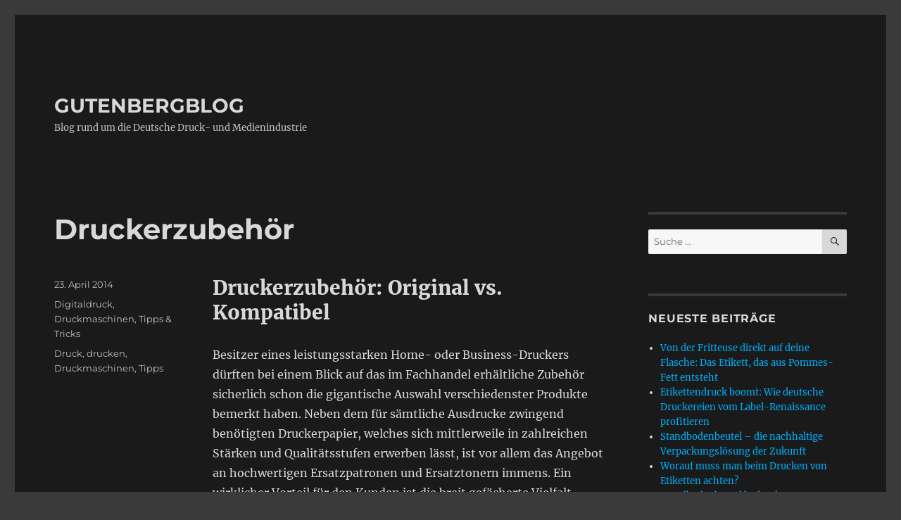

--- FILE ---
content_type: text/html; charset=UTF-8
request_url: https://www.gutenbergblog.de/digitaldruck/druckerzubehoer
body_size: 14917
content:
<!DOCTYPE html>
<html lang="de" class="no-js custom">
<head>
<meta http-equiv="X-UA-Compatible" content="IE=edge,chrome=1" />
<meta charset="UTF-8" />
<meta name="viewport" content="width=device-width, initial-scale=1.0, minimum-scale=1.0, maximum-scale=1.0, user-scalable=no" />
<meta name="msapplication-tap-highlight" content="no" />
<link rel="profile" href="http://gmpg.org/xfn/11">
<script>(function(html){html.className = html.className.replace(/\bno-js\b/,'js')})(document.documentElement);</script>
<script type="text/javascript">
var dpc_lang = 'de';
var dpc_current_language = 'de';
var dpc_plugin_url = 'https://www.gutenbergblog.de/wp-content/plugins/delucks-seo';
</script>
<meta name='robots' content='index, follow, max-image-preview:large, max-snippet:-1, max-video-preview:-1' />
<!-- This site is optimized with the Yoast SEO plugin v20.5 - https://yoast.com/wordpress/plugins/seo/ -->
<link rel="canonical" href="https://www.gutenbergblog.de/digitaldruck/druckerzubehoer" />
<meta property="og:locale" content="de_DE" />
<meta property="og:type" content="article" />
<meta property="og:title" content="Druckerzubehör - GUTENBERGBLOG" />
<meta property="og:description" content="Druckerzubehör: Original vs. Kompatibel Besitzer eines leistungsstarken Home- oder Business-Druckers dürften bei einem Blick auf das im Fachhandel erhältliche Zubehör sicherlich schon die gigantische Auswahl verschiedenster Produkte bemerkt haben. Neben dem für sämtliche Ausdrucke zwingend benötigten Druckerpapier, welches sich mittlerweile in zahlreichen Stärken und Qualitätsstufen erwerben lässt, ist vor allem das Angebot an hochwertigen Ersatzpatronen &hellip; „Druckerzubehör“ weiterlesen" />
<meta property="og:url" content="https://www.gutenbergblog.de/digitaldruck/druckerzubehoer" />
<meta property="og:site_name" content="GUTENBERGBLOG" />
<meta property="article:published_time" content="2014-04-23T09:36:28+00:00" />
<meta property="article:modified_time" content="2018-02-22T13:49:35+00:00" />
<meta name="author" content="bjoern" />
<meta name="twitter:card" content="summary_large_image" />
<meta name="twitter:label1" content="Verfasst von" />
<meta name="twitter:data1" content="bjoern" />
<meta name="twitter:label2" content="Geschätzte Lesezeit" />
<meta name="twitter:data2" content="5 Minuten" />
<script type="application/ld+json" class="yoast-schema-graph">{"@context":"https://schema.org","@graph":[{"@type":"WebPage","@id":"https://www.gutenbergblog.de/digitaldruck/druckerzubehoer","url":"https://www.gutenbergblog.de/digitaldruck/druckerzubehoer","name":"Druckerzubehör - GUTENBERGBLOG","isPartOf":{"@id":"https://www.gutenbergblog.de/#website"},"datePublished":"2014-04-23T09:36:28+00:00","dateModified":"2018-02-22T13:49:35+00:00","author":{"@id":"https://www.gutenbergblog.de/#/schema/person/ada9f775f2eb9ea48914f991cf2a5407"},"breadcrumb":{"@id":"https://www.gutenbergblog.de/digitaldruck/druckerzubehoer#breadcrumb"},"inLanguage":"de","potentialAction":[{"@type":"ReadAction","target":["https://www.gutenbergblog.de/digitaldruck/druckerzubehoer"]}]},{"@type":"BreadcrumbList","@id":"https://www.gutenbergblog.de/digitaldruck/druckerzubehoer#breadcrumb","itemListElement":[{"@type":"ListItem","position":1,"name":"Home","item":"https://www.gutenbergblog.de/"},{"@type":"ListItem","position":2,"name":"Druckerzubehör"}]},{"@type":"WebSite","@id":"https://www.gutenbergblog.de/#website","url":"https://www.gutenbergblog.de/","name":"GUTENBERGBLOG","description":"Blog rund um die Deutsche Druck- und Medienindustrie","potentialAction":[{"@type":"SearchAction","target":{"@type":"EntryPoint","urlTemplate":"https://www.gutenbergblog.de/?s={search_term_string}"},"query-input":"required name=search_term_string"}],"inLanguage":"de"},{"@type":"Person","@id":"https://www.gutenbergblog.de/#/schema/person/ada9f775f2eb9ea48914f991cf2a5407","name":"bjoern","image":{"@type":"ImageObject","inLanguage":"de","@id":"https://www.gutenbergblog.de/#/schema/person/image/","url":"https://secure.gravatar.com/avatar/e6348ddd2118c13e378b72f50c99900c?s=96&d=mm&r=g","contentUrl":"https://secure.gravatar.com/avatar/e6348ddd2118c13e378b72f50c99900c?s=96&d=mm&r=g","caption":"bjoern"}}]}</script>
<!-- / Yoast SEO plugin. -->
<link rel='dns-prefetch' href='//www.gutenbergblog.de' />
<link rel="alternate" type="application/rss+xml" title="GUTENBERGBLOG &raquo; Feed" href="https://www.gutenbergblog.de/feed" />
<script>
window._wpemojiSettings = {"baseUrl":"https:\/\/s.w.org\/images\/core\/emoji\/14.0.0\/72x72\/","ext":".png","svgUrl":"https:\/\/s.w.org\/images\/core\/emoji\/14.0.0\/svg\/","svgExt":".svg","source":{"concatemoji":"https:\/\/www.gutenbergblog.de\/wp-includes\/js\/wp-emoji-release.min.js?ver=6.2.8"}};
/*! This file is auto-generated */
!function(e,a,t){var n,r,o,i=a.createElement("canvas"),p=i.getContext&&i.getContext("2d");function s(e,t){p.clearRect(0,0,i.width,i.height),p.fillText(e,0,0);e=i.toDataURL();return p.clearRect(0,0,i.width,i.height),p.fillText(t,0,0),e===i.toDataURL()}function c(e){var t=a.createElement("script");t.src=e,t.defer=t.type="text/javascript",a.getElementsByTagName("head")[0].appendChild(t)}for(o=Array("flag","emoji"),t.supports={everything:!0,everythingExceptFlag:!0},r=0;r<o.length;r++)t.supports[o[r]]=function(e){if(p&&p.fillText)switch(p.textBaseline="top",p.font="600 32px Arial",e){case"flag":return s("\ud83c\udff3\ufe0f\u200d\u26a7\ufe0f","\ud83c\udff3\ufe0f\u200b\u26a7\ufe0f")?!1:!s("\ud83c\uddfa\ud83c\uddf3","\ud83c\uddfa\u200b\ud83c\uddf3")&&!s("\ud83c\udff4\udb40\udc67\udb40\udc62\udb40\udc65\udb40\udc6e\udb40\udc67\udb40\udc7f","\ud83c\udff4\u200b\udb40\udc67\u200b\udb40\udc62\u200b\udb40\udc65\u200b\udb40\udc6e\u200b\udb40\udc67\u200b\udb40\udc7f");case"emoji":return!s("\ud83e\udef1\ud83c\udffb\u200d\ud83e\udef2\ud83c\udfff","\ud83e\udef1\ud83c\udffb\u200b\ud83e\udef2\ud83c\udfff")}return!1}(o[r]),t.supports.everything=t.supports.everything&&t.supports[o[r]],"flag"!==o[r]&&(t.supports.everythingExceptFlag=t.supports.everythingExceptFlag&&t.supports[o[r]]);t.supports.everythingExceptFlag=t.supports.everythingExceptFlag&&!t.supports.flag,t.DOMReady=!1,t.readyCallback=function(){t.DOMReady=!0},t.supports.everything||(n=function(){t.readyCallback()},a.addEventListener?(a.addEventListener("DOMContentLoaded",n,!1),e.addEventListener("load",n,!1)):(e.attachEvent("onload",n),a.attachEvent("onreadystatechange",function(){"complete"===a.readyState&&t.readyCallback()})),(e=t.source||{}).concatemoji?c(e.concatemoji):e.wpemoji&&e.twemoji&&(c(e.twemoji),c(e.wpemoji)))}(window,document,window._wpemojiSettings);
</script>
<style>
img.wp-smiley,
img.emoji {
display: inline !important;
border: none !important;
box-shadow: none !important;
height: 1em !important;
width: 1em !important;
margin: 0 0.07em !important;
vertical-align: -0.1em !important;
background: none !important;
padding: 0 !important;
}
</style>
<!-- <link rel='stylesheet' id='wp-block-library-css' href='https://www.gutenbergblog.de/wp-includes/css/dist/block-library/style.min.css?ver=6.2.8' media='all' /> -->
<link rel="stylesheet" type="text/css" href="//www.gutenbergblog.de/wp-content/cache/wpfc-minified/f3zdj8mq/i7x0.css" media="all"/>
<style id='wp-block-library-theme-inline-css'>
.wp-block-audio figcaption{color:#555;font-size:13px;text-align:center}.is-dark-theme .wp-block-audio figcaption{color:hsla(0,0%,100%,.65)}.wp-block-audio{margin:0 0 1em}.wp-block-code{border:1px solid #ccc;border-radius:4px;font-family:Menlo,Consolas,monaco,monospace;padding:.8em 1em}.wp-block-embed figcaption{color:#555;font-size:13px;text-align:center}.is-dark-theme .wp-block-embed figcaption{color:hsla(0,0%,100%,.65)}.wp-block-embed{margin:0 0 1em}.blocks-gallery-caption{color:#555;font-size:13px;text-align:center}.is-dark-theme .blocks-gallery-caption{color:hsla(0,0%,100%,.65)}.wp-block-image figcaption{color:#555;font-size:13px;text-align:center}.is-dark-theme .wp-block-image figcaption{color:hsla(0,0%,100%,.65)}.wp-block-image{margin:0 0 1em}.wp-block-pullquote{border-bottom:4px solid;border-top:4px solid;color:currentColor;margin-bottom:1.75em}.wp-block-pullquote cite,.wp-block-pullquote footer,.wp-block-pullquote__citation{color:currentColor;font-size:.8125em;font-style:normal;text-transform:uppercase}.wp-block-quote{border-left:.25em solid;margin:0 0 1.75em;padding-left:1em}.wp-block-quote cite,.wp-block-quote footer{color:currentColor;font-size:.8125em;font-style:normal;position:relative}.wp-block-quote.has-text-align-right{border-left:none;border-right:.25em solid;padding-left:0;padding-right:1em}.wp-block-quote.has-text-align-center{border:none;padding-left:0}.wp-block-quote.is-large,.wp-block-quote.is-style-large,.wp-block-quote.is-style-plain{border:none}.wp-block-search .wp-block-search__label{font-weight:700}.wp-block-search__button{border:1px solid #ccc;padding:.375em .625em}:where(.wp-block-group.has-background){padding:1.25em 2.375em}.wp-block-separator.has-css-opacity{opacity:.4}.wp-block-separator{border:none;border-bottom:2px solid;margin-left:auto;margin-right:auto}.wp-block-separator.has-alpha-channel-opacity{opacity:1}.wp-block-separator:not(.is-style-wide):not(.is-style-dots){width:100px}.wp-block-separator.has-background:not(.is-style-dots){border-bottom:none;height:1px}.wp-block-separator.has-background:not(.is-style-wide):not(.is-style-dots){height:2px}.wp-block-table{margin:0 0 1em}.wp-block-table td,.wp-block-table th{word-break:normal}.wp-block-table figcaption{color:#555;font-size:13px;text-align:center}.is-dark-theme .wp-block-table figcaption{color:hsla(0,0%,100%,.65)}.wp-block-video figcaption{color:#555;font-size:13px;text-align:center}.is-dark-theme .wp-block-video figcaption{color:hsla(0,0%,100%,.65)}.wp-block-video{margin:0 0 1em}.wp-block-template-part.has-background{margin-bottom:0;margin-top:0;padding:1.25em 2.375em}
</style>
<!-- <link rel='stylesheet' id='classic-theme-styles-css' href='https://www.gutenbergblog.de/wp-includes/css/classic-themes.min.css?ver=6.2.8' media='all' /> -->
<link rel="stylesheet" type="text/css" href="//www.gutenbergblog.de/wp-content/cache/wpfc-minified/2f584jq1/i7x0.css" media="all"/>
<style id='global-styles-inline-css'>
body{--wp--preset--color--black: #000000;--wp--preset--color--cyan-bluish-gray: #abb8c3;--wp--preset--color--white: #fff;--wp--preset--color--pale-pink: #f78da7;--wp--preset--color--vivid-red: #cf2e2e;--wp--preset--color--luminous-vivid-orange: #ff6900;--wp--preset--color--luminous-vivid-amber: #fcb900;--wp--preset--color--light-green-cyan: #7bdcb5;--wp--preset--color--vivid-green-cyan: #00d084;--wp--preset--color--pale-cyan-blue: #8ed1fc;--wp--preset--color--vivid-cyan-blue: #0693e3;--wp--preset--color--vivid-purple: #9b51e0;--wp--preset--color--dark-gray: #1a1a1a;--wp--preset--color--medium-gray: #686868;--wp--preset--color--light-gray: #e5e5e5;--wp--preset--color--blue-gray: #4d545c;--wp--preset--color--bright-blue: #007acc;--wp--preset--color--light-blue: #9adffd;--wp--preset--color--dark-brown: #402b30;--wp--preset--color--medium-brown: #774e24;--wp--preset--color--dark-red: #640c1f;--wp--preset--color--bright-red: #ff675f;--wp--preset--color--yellow: #ffef8e;--wp--preset--gradient--vivid-cyan-blue-to-vivid-purple: linear-gradient(135deg,rgba(6,147,227,1) 0%,rgb(155,81,224) 100%);--wp--preset--gradient--light-green-cyan-to-vivid-green-cyan: linear-gradient(135deg,rgb(122,220,180) 0%,rgb(0,208,130) 100%);--wp--preset--gradient--luminous-vivid-amber-to-luminous-vivid-orange: linear-gradient(135deg,rgba(252,185,0,1) 0%,rgba(255,105,0,1) 100%);--wp--preset--gradient--luminous-vivid-orange-to-vivid-red: linear-gradient(135deg,rgba(255,105,0,1) 0%,rgb(207,46,46) 100%);--wp--preset--gradient--very-light-gray-to-cyan-bluish-gray: linear-gradient(135deg,rgb(238,238,238) 0%,rgb(169,184,195) 100%);--wp--preset--gradient--cool-to-warm-spectrum: linear-gradient(135deg,rgb(74,234,220) 0%,rgb(151,120,209) 20%,rgb(207,42,186) 40%,rgb(238,44,130) 60%,rgb(251,105,98) 80%,rgb(254,248,76) 100%);--wp--preset--gradient--blush-light-purple: linear-gradient(135deg,rgb(255,206,236) 0%,rgb(152,150,240) 100%);--wp--preset--gradient--blush-bordeaux: linear-gradient(135deg,rgb(254,205,165) 0%,rgb(254,45,45) 50%,rgb(107,0,62) 100%);--wp--preset--gradient--luminous-dusk: linear-gradient(135deg,rgb(255,203,112) 0%,rgb(199,81,192) 50%,rgb(65,88,208) 100%);--wp--preset--gradient--pale-ocean: linear-gradient(135deg,rgb(255,245,203) 0%,rgb(182,227,212) 50%,rgb(51,167,181) 100%);--wp--preset--gradient--electric-grass: linear-gradient(135deg,rgb(202,248,128) 0%,rgb(113,206,126) 100%);--wp--preset--gradient--midnight: linear-gradient(135deg,rgb(2,3,129) 0%,rgb(40,116,252) 100%);--wp--preset--duotone--dark-grayscale: url('#wp-duotone-dark-grayscale');--wp--preset--duotone--grayscale: url('#wp-duotone-grayscale');--wp--preset--duotone--purple-yellow: url('#wp-duotone-purple-yellow');--wp--preset--duotone--blue-red: url('#wp-duotone-blue-red');--wp--preset--duotone--midnight: url('#wp-duotone-midnight');--wp--preset--duotone--magenta-yellow: url('#wp-duotone-magenta-yellow');--wp--preset--duotone--purple-green: url('#wp-duotone-purple-green');--wp--preset--duotone--blue-orange: url('#wp-duotone-blue-orange');--wp--preset--font-size--small: 13px;--wp--preset--font-size--medium: 20px;--wp--preset--font-size--large: 36px;--wp--preset--font-size--x-large: 42px;--wp--preset--spacing--20: 0.44rem;--wp--preset--spacing--30: 0.67rem;--wp--preset--spacing--40: 1rem;--wp--preset--spacing--50: 1.5rem;--wp--preset--spacing--60: 2.25rem;--wp--preset--spacing--70: 3.38rem;--wp--preset--spacing--80: 5.06rem;--wp--preset--shadow--natural: 6px 6px 9px rgba(0, 0, 0, 0.2);--wp--preset--shadow--deep: 12px 12px 50px rgba(0, 0, 0, 0.4);--wp--preset--shadow--sharp: 6px 6px 0px rgba(0, 0, 0, 0.2);--wp--preset--shadow--outlined: 6px 6px 0px -3px rgba(255, 255, 255, 1), 6px 6px rgba(0, 0, 0, 1);--wp--preset--shadow--crisp: 6px 6px 0px rgba(0, 0, 0, 1);}:where(.is-layout-flex){gap: 0.5em;}body .is-layout-flow > .alignleft{float: left;margin-inline-start: 0;margin-inline-end: 2em;}body .is-layout-flow > .alignright{float: right;margin-inline-start: 2em;margin-inline-end: 0;}body .is-layout-flow > .aligncenter{margin-left: auto !important;margin-right: auto !important;}body .is-layout-constrained > .alignleft{float: left;margin-inline-start: 0;margin-inline-end: 2em;}body .is-layout-constrained > .alignright{float: right;margin-inline-start: 2em;margin-inline-end: 0;}body .is-layout-constrained > .aligncenter{margin-left: auto !important;margin-right: auto !important;}body .is-layout-constrained > :where(:not(.alignleft):not(.alignright):not(.alignfull)){max-width: var(--wp--style--global--content-size);margin-left: auto !important;margin-right: auto !important;}body .is-layout-constrained > .alignwide{max-width: var(--wp--style--global--wide-size);}body .is-layout-flex{display: flex;}body .is-layout-flex{flex-wrap: wrap;align-items: center;}body .is-layout-flex > *{margin: 0;}:where(.wp-block-columns.is-layout-flex){gap: 2em;}.has-black-color{color: var(--wp--preset--color--black) !important;}.has-cyan-bluish-gray-color{color: var(--wp--preset--color--cyan-bluish-gray) !important;}.has-white-color{color: var(--wp--preset--color--white) !important;}.has-pale-pink-color{color: var(--wp--preset--color--pale-pink) !important;}.has-vivid-red-color{color: var(--wp--preset--color--vivid-red) !important;}.has-luminous-vivid-orange-color{color: var(--wp--preset--color--luminous-vivid-orange) !important;}.has-luminous-vivid-amber-color{color: var(--wp--preset--color--luminous-vivid-amber) !important;}.has-light-green-cyan-color{color: var(--wp--preset--color--light-green-cyan) !important;}.has-vivid-green-cyan-color{color: var(--wp--preset--color--vivid-green-cyan) !important;}.has-pale-cyan-blue-color{color: var(--wp--preset--color--pale-cyan-blue) !important;}.has-vivid-cyan-blue-color{color: var(--wp--preset--color--vivid-cyan-blue) !important;}.has-vivid-purple-color{color: var(--wp--preset--color--vivid-purple) !important;}.has-black-background-color{background-color: var(--wp--preset--color--black) !important;}.has-cyan-bluish-gray-background-color{background-color: var(--wp--preset--color--cyan-bluish-gray) !important;}.has-white-background-color{background-color: var(--wp--preset--color--white) !important;}.has-pale-pink-background-color{background-color: var(--wp--preset--color--pale-pink) !important;}.has-vivid-red-background-color{background-color: var(--wp--preset--color--vivid-red) !important;}.has-luminous-vivid-orange-background-color{background-color: var(--wp--preset--color--luminous-vivid-orange) !important;}.has-luminous-vivid-amber-background-color{background-color: var(--wp--preset--color--luminous-vivid-amber) !important;}.has-light-green-cyan-background-color{background-color: var(--wp--preset--color--light-green-cyan) !important;}.has-vivid-green-cyan-background-color{background-color: var(--wp--preset--color--vivid-green-cyan) !important;}.has-pale-cyan-blue-background-color{background-color: var(--wp--preset--color--pale-cyan-blue) !important;}.has-vivid-cyan-blue-background-color{background-color: var(--wp--preset--color--vivid-cyan-blue) !important;}.has-vivid-purple-background-color{background-color: var(--wp--preset--color--vivid-purple) !important;}.has-black-border-color{border-color: var(--wp--preset--color--black) !important;}.has-cyan-bluish-gray-border-color{border-color: var(--wp--preset--color--cyan-bluish-gray) !important;}.has-white-border-color{border-color: var(--wp--preset--color--white) !important;}.has-pale-pink-border-color{border-color: var(--wp--preset--color--pale-pink) !important;}.has-vivid-red-border-color{border-color: var(--wp--preset--color--vivid-red) !important;}.has-luminous-vivid-orange-border-color{border-color: var(--wp--preset--color--luminous-vivid-orange) !important;}.has-luminous-vivid-amber-border-color{border-color: var(--wp--preset--color--luminous-vivid-amber) !important;}.has-light-green-cyan-border-color{border-color: var(--wp--preset--color--light-green-cyan) !important;}.has-vivid-green-cyan-border-color{border-color: var(--wp--preset--color--vivid-green-cyan) !important;}.has-pale-cyan-blue-border-color{border-color: var(--wp--preset--color--pale-cyan-blue) !important;}.has-vivid-cyan-blue-border-color{border-color: var(--wp--preset--color--vivid-cyan-blue) !important;}.has-vivid-purple-border-color{border-color: var(--wp--preset--color--vivid-purple) !important;}.has-vivid-cyan-blue-to-vivid-purple-gradient-background{background: var(--wp--preset--gradient--vivid-cyan-blue-to-vivid-purple) !important;}.has-light-green-cyan-to-vivid-green-cyan-gradient-background{background: var(--wp--preset--gradient--light-green-cyan-to-vivid-green-cyan) !important;}.has-luminous-vivid-amber-to-luminous-vivid-orange-gradient-background{background: var(--wp--preset--gradient--luminous-vivid-amber-to-luminous-vivid-orange) !important;}.has-luminous-vivid-orange-to-vivid-red-gradient-background{background: var(--wp--preset--gradient--luminous-vivid-orange-to-vivid-red) !important;}.has-very-light-gray-to-cyan-bluish-gray-gradient-background{background: var(--wp--preset--gradient--very-light-gray-to-cyan-bluish-gray) !important;}.has-cool-to-warm-spectrum-gradient-background{background: var(--wp--preset--gradient--cool-to-warm-spectrum) !important;}.has-blush-light-purple-gradient-background{background: var(--wp--preset--gradient--blush-light-purple) !important;}.has-blush-bordeaux-gradient-background{background: var(--wp--preset--gradient--blush-bordeaux) !important;}.has-luminous-dusk-gradient-background{background: var(--wp--preset--gradient--luminous-dusk) !important;}.has-pale-ocean-gradient-background{background: var(--wp--preset--gradient--pale-ocean) !important;}.has-electric-grass-gradient-background{background: var(--wp--preset--gradient--electric-grass) !important;}.has-midnight-gradient-background{background: var(--wp--preset--gradient--midnight) !important;}.has-small-font-size{font-size: var(--wp--preset--font-size--small) !important;}.has-medium-font-size{font-size: var(--wp--preset--font-size--medium) !important;}.has-large-font-size{font-size: var(--wp--preset--font-size--large) !important;}.has-x-large-font-size{font-size: var(--wp--preset--font-size--x-large) !important;}
.wp-block-navigation a:where(:not(.wp-element-button)){color: inherit;}
:where(.wp-block-columns.is-layout-flex){gap: 2em;}
.wp-block-pullquote{font-size: 1.5em;line-height: 1.6;}
</style>
<!-- <link rel='stylesheet' id='toc-screen-css' href='https://www.gutenbergblog.de/wp-content/plugins/table-of-contents-plus/screen.min.css?ver=2302' media='all' /> -->
<link rel="stylesheet" type="text/css" href="//www.gutenbergblog.de/wp-content/cache/wpfc-minified/dflk4t0c/i7x0.css" media="all"/>
<style id='toc-screen-inline-css'>
div#toc_container ul li {font-size: 100%;}
</style>
<!-- <link rel='stylesheet' id='wpmt-css-frontend-css' href='https://www.gutenbergblog.de/wp-content/plugins/wp-mailto-links/core/includes/assets/css/style.css?ver=200904-73300' media='all' /> -->
<!-- <link rel='stylesheet' id='parent-style-css' href='https://www.gutenbergblog.de/wp-content/themes/twentysixteen/style.css?ver=6.2.8' media='all' /> -->
<!-- <link rel='stylesheet' id='genericons-css' href='https://www.gutenbergblog.de/wp-content/themes/twentysixteen/genericons/genericons.css?ver=20201208' media='all' /> -->
<!-- <link rel='stylesheet' id='twentysixteen-style-css' href='https://www.gutenbergblog.de/wp-content/themes/twentysixteen-child/style.css?ver=20230328' media='all' /> -->
<link rel="stylesheet" type="text/css" href="//www.gutenbergblog.de/wp-content/cache/wpfc-minified/qnab4ye/i7x0.css" media="all"/>
<style id='twentysixteen-style-inline-css'>
/* Color Scheme */
/* Background Color */
body {
background-color: #262626;
}
/* Page Background Color */
.site {
background-color: #1a1a1a;
}
mark,
ins,
button,
button[disabled]:hover,
button[disabled]:focus,
input[type="button"],
input[type="button"][disabled]:hover,
input[type="button"][disabled]:focus,
input[type="reset"],
input[type="reset"][disabled]:hover,
input[type="reset"][disabled]:focus,
input[type="submit"],
input[type="submit"][disabled]:hover,
input[type="submit"][disabled]:focus,
.menu-toggle.toggled-on,
.menu-toggle.toggled-on:hover,
.menu-toggle.toggled-on:focus,
.pagination .prev,
.pagination .next,
.pagination .prev:hover,
.pagination .prev:focus,
.pagination .next:hover,
.pagination .next:focus,
.pagination .nav-links:before,
.pagination .nav-links:after,
.widget_calendar tbody a,
.widget_calendar tbody a:hover,
.widget_calendar tbody a:focus,
.page-links a,
.page-links a:hover,
.page-links a:focus {
color: #1a1a1a;
}
/* Link Color */
.menu-toggle:hover,
.menu-toggle:focus,
a,
.main-navigation a:hover,
.main-navigation a:focus,
.dropdown-toggle:hover,
.dropdown-toggle:focus,
.social-navigation a:hover:before,
.social-navigation a:focus:before,
.post-navigation a:hover .post-title,
.post-navigation a:focus .post-title,
.tagcloud a:hover,
.tagcloud a:focus,
.site-branding .site-title a:hover,
.site-branding .site-title a:focus,
.entry-title a:hover,
.entry-title a:focus,
.entry-footer a:hover,
.entry-footer a:focus,
.comment-metadata a:hover,
.comment-metadata a:focus,
.pingback .comment-edit-link:hover,
.pingback .comment-edit-link:focus,
.comment-reply-link,
.comment-reply-link:hover,
.comment-reply-link:focus,
.required,
.site-info a:hover,
.site-info a:focus {
color: #9adffd;
}
mark,
ins,
button:hover,
button:focus,
input[type="button"]:hover,
input[type="button"]:focus,
input[type="reset"]:hover,
input[type="reset"]:focus,
input[type="submit"]:hover,
input[type="submit"]:focus,
.pagination .prev:hover,
.pagination .prev:focus,
.pagination .next:hover,
.pagination .next:focus,
.widget_calendar tbody a,
.page-links a:hover,
.page-links a:focus {
background-color: #9adffd;
}
input[type="date"]:focus,
input[type="time"]:focus,
input[type="datetime-local"]:focus,
input[type="week"]:focus,
input[type="month"]:focus,
input[type="text"]:focus,
input[type="email"]:focus,
input[type="url"]:focus,
input[type="password"]:focus,
input[type="search"]:focus,
input[type="tel"]:focus,
input[type="number"]:focus,
textarea:focus,
.tagcloud a:hover,
.tagcloud a:focus,
.menu-toggle:hover,
.menu-toggle:focus {
border-color: #9adffd;
}
/* Main Text Color */
body,
blockquote cite,
blockquote small,
.main-navigation a,
.menu-toggle,
.dropdown-toggle,
.social-navigation a,
.post-navigation a,
.pagination a:hover,
.pagination a:focus,
.widget-title a,
.site-branding .site-title a,
.entry-title a,
.page-links > .page-links-title,
.comment-author,
.comment-reply-title small a:hover,
.comment-reply-title small a:focus {
color: #e5e5e5;
}
blockquote,
.menu-toggle.toggled-on,
.menu-toggle.toggled-on:hover,
.menu-toggle.toggled-on:focus,
.post-navigation,
.post-navigation div + div,
.pagination,
.widget,
.page-header,
.page-links a,
.comments-title,
.comment-reply-title {
border-color: #e5e5e5;
}
button,
button[disabled]:hover,
button[disabled]:focus,
input[type="button"],
input[type="button"][disabled]:hover,
input[type="button"][disabled]:focus,
input[type="reset"],
input[type="reset"][disabled]:hover,
input[type="reset"][disabled]:focus,
input[type="submit"],
input[type="submit"][disabled]:hover,
input[type="submit"][disabled]:focus,
.menu-toggle.toggled-on,
.menu-toggle.toggled-on:hover,
.menu-toggle.toggled-on:focus,
.pagination:before,
.pagination:after,
.pagination .prev,
.pagination .next,
.page-links a {
background-color: #e5e5e5;
}
/* Secondary Text Color */
/**
* IE8 and earlier will drop any block with CSS3 selectors.
* Do not combine these styles with the next block.
*/
body:not(.search-results) .entry-summary {
color: #c1c1c1;
}
blockquote,
.post-password-form label,
a:hover,
a:focus,
a:active,
.post-navigation .meta-nav,
.image-navigation,
.comment-navigation,
.widget_recent_entries .post-date,
.widget_rss .rss-date,
.widget_rss cite,
.site-description,
.author-bio,
.entry-footer,
.entry-footer a,
.sticky-post,
.taxonomy-description,
.entry-caption,
.comment-metadata,
.pingback .edit-link,
.comment-metadata a,
.pingback .comment-edit-link,
.comment-form label,
.comment-notes,
.comment-awaiting-moderation,
.logged-in-as,
.form-allowed-tags,
.site-info,
.site-info a,
.wp-caption .wp-caption-text,
.gallery-caption,
.widecolumn label,
.widecolumn .mu_register label {
color: #c1c1c1;
}
.widget_calendar tbody a:hover,
.widget_calendar tbody a:focus {
background-color: #c1c1c1;
}
/* Border Color */
fieldset,
pre,
abbr,
acronym,
table,
th,
td,
input[type="date"],
input[type="time"],
input[type="datetime-local"],
input[type="week"],
input[type="month"],
input[type="text"],
input[type="email"],
input[type="url"],
input[type="password"],
input[type="search"],
input[type="tel"],
input[type="number"],
textarea,
.main-navigation li,
.main-navigation .primary-menu,
.menu-toggle,
.dropdown-toggle:after,
.social-navigation a,
.image-navigation,
.comment-navigation,
.tagcloud a,
.entry-content,
.entry-summary,
.page-links a,
.page-links > span,
.comment-list article,
.comment-list .pingback,
.comment-list .trackback,
.comment-reply-link,
.no-comments,
.widecolumn .mu_register .mu_alert {
border-color: #e5e5e5; /* Fallback for IE7 and IE8 */
border-color: rgba( 229, 229, 229, 0.2);
}
hr,
code {
background-color: #e5e5e5; /* Fallback for IE7 and IE8 */
background-color: rgba( 229, 229, 229, 0.2);
}
@media screen and (min-width: 56.875em) {
.main-navigation li:hover > a,
.main-navigation li.focus > a {
color: #9adffd;
}
.main-navigation ul ul,
.main-navigation ul ul li {
border-color: rgba( 229, 229, 229, 0.2);
}
.main-navigation ul ul:before {
border-top-color: rgba( 229, 229, 229, 0.2);
border-bottom-color: rgba( 229, 229, 229, 0.2);
}
.main-navigation ul ul li {
background-color: #1a1a1a;
}
.main-navigation ul ul:after {
border-top-color: #1a1a1a;
border-bottom-color: #1a1a1a;
}
}
/* Custom Link Color */
.menu-toggle:hover,
.menu-toggle:focus,
a,
.main-navigation a:hover,
.main-navigation a:focus,
.dropdown-toggle:hover,
.dropdown-toggle:focus,
.social-navigation a:hover:before,
.social-navigation a:focus:before,
.post-navigation a:hover .post-title,
.post-navigation a:focus .post-title,
.tagcloud a:hover,
.tagcloud a:focus,
.site-branding .site-title a:hover,
.site-branding .site-title a:focus,
.entry-title a:hover,
.entry-title a:focus,
.entry-footer a:hover,
.entry-footer a:focus,
.comment-metadata a:hover,
.comment-metadata a:focus,
.pingback .comment-edit-link:hover,
.pingback .comment-edit-link:focus,
.comment-reply-link,
.comment-reply-link:hover,
.comment-reply-link:focus,
.required,
.site-info a:hover,
.site-info a:focus {
color: #00b0fc;
}
mark,
ins,
button:hover,
button:focus,
input[type="button"]:hover,
input[type="button"]:focus,
input[type="reset"]:hover,
input[type="reset"]:focus,
input[type="submit"]:hover,
input[type="submit"]:focus,
.pagination .prev:hover,
.pagination .prev:focus,
.pagination .next:hover,
.pagination .next:focus,
.widget_calendar tbody a,
.page-links a:hover,
.page-links a:focus {
background-color: #00b0fc;
}
input[type="date"]:focus,
input[type="time"]:focus,
input[type="datetime-local"]:focus,
input[type="week"]:focus,
input[type="month"]:focus,
input[type="text"]:focus,
input[type="email"]:focus,
input[type="url"]:focus,
input[type="password"]:focus,
input[type="search"]:focus,
input[type="tel"]:focus,
input[type="number"]:focus,
textarea:focus,
.tagcloud a:hover,
.tagcloud a:focus,
.menu-toggle:hover,
.menu-toggle:focus {
border-color: #00b0fc;
}
@media screen and (min-width: 56.875em) {
.main-navigation li:hover > a,
.main-navigation li.focus > a {
color: #00b0fc;
}
}
/* Custom Main Text Color */
body,
blockquote cite,
blockquote small,
.main-navigation a,
.menu-toggle,
.dropdown-toggle,
.social-navigation a,
.post-navigation a,
.pagination a:hover,
.pagination a:focus,
.widget-title a,
.site-branding .site-title a,
.entry-title a,
.page-links > .page-links-title,
.comment-author,
.comment-reply-title small a:hover,
.comment-reply-title small a:focus {
color: #d8d8d8
}
blockquote,
.menu-toggle.toggled-on,
.menu-toggle.toggled-on:hover,
.menu-toggle.toggled-on:focus,
.post-navigation,
.post-navigation div + div,
.pagination,
.widget,
.page-header,
.page-links a,
.comments-title,
.comment-reply-title {
border-color: #d8d8d8;
}
button,
button[disabled]:hover,
button[disabled]:focus,
input[type="button"],
input[type="button"][disabled]:hover,
input[type="button"][disabled]:focus,
input[type="reset"],
input[type="reset"][disabled]:hover,
input[type="reset"][disabled]:focus,
input[type="submit"],
input[type="submit"][disabled]:hover,
input[type="submit"][disabled]:focus,
.menu-toggle.toggled-on,
.menu-toggle.toggled-on:hover,
.menu-toggle.toggled-on:focus,
.pagination:before,
.pagination:after,
.pagination .prev,
.pagination .next,
.page-links a {
background-color: #d8d8d8;
}
/* Border Color */
fieldset,
pre,
abbr,
acronym,
table,
th,
td,
input[type="date"],
input[type="time"],
input[type="datetime-local"],
input[type="week"],
input[type="month"],
input[type="text"],
input[type="email"],
input[type="url"],
input[type="password"],
input[type="search"],
input[type="tel"],
input[type="number"],
textarea,
.main-navigation li,
.main-navigation .primary-menu,
.menu-toggle,
.dropdown-toggle:after,
.social-navigation a,
.image-navigation,
.comment-navigation,
.tagcloud a,
.entry-content,
.entry-summary,
.page-links a,
.page-links > span,
.comment-list article,
.comment-list .pingback,
.comment-list .trackback,
.comment-reply-link,
.no-comments,
.widecolumn .mu_register .mu_alert {
border-color: #d8d8d8; /* Fallback for IE7 and IE8 */
border-color: rgba( 216, 216, 216, 0.2);
}
hr,
code {
background-color: #d8d8d8; /* Fallback for IE7 and IE8 */
background-color: rgba( 216, 216, 216, 0.2);
}
@media screen and (min-width: 56.875em) {
.main-navigation ul ul,
.main-navigation ul ul li {
border-color: rgba( 216, 216, 216, 0.2);
}
.main-navigation ul ul:before {
border-top-color: rgba( 216, 216, 216, 0.2);
border-bottom-color: rgba( 216, 216, 216, 0.2);
}
}
</style>
<!-- <link rel='stylesheet' id='twentysixteen-block-style-css' href='https://www.gutenbergblog.de/wp-content/themes/twentysixteen/css/blocks.css?ver=20230206' media='all' /> -->
<link rel="stylesheet" type="text/css" href="//www.gutenbergblog.de/wp-content/cache/wpfc-minified/d7c8jxgy/i7x0.css" media="all"/>
<!--[if lt IE 10]>
<link rel='stylesheet' id='twentysixteen-ie-css' href='https://www.gutenbergblog.de/wp-content/themes/twentysixteen/css/ie.css?ver=20170530' media='all' />
<![endif]-->
<!--[if lt IE 9]>
<link rel='stylesheet' id='twentysixteen-ie8-css' href='https://www.gutenbergblog.de/wp-content/themes/twentysixteen/css/ie8.css?ver=20170530' media='all' />
<![endif]-->
<!--[if lt IE 8]>
<link rel='stylesheet' id='twentysixteen-ie7-css' href='https://www.gutenbergblog.de/wp-content/themes/twentysixteen/css/ie7.css?ver=20170530' media='all' />
<![endif]-->
<link rel='stylesheet' id='fonts-css' href='https://www.gutenbergblog.de/wp-content/themes/twentysixteen-child/css/fonts.css?ver=2.0' media='all' />
<script src='//www.gutenbergblog.de/wp-content/cache/wpfc-minified/q92n8bc4/i7x0.js' type="text/javascript"></script>
<!-- <script src='https://www.gutenbergblog.de/wp-includes/js/jquery/jquery.min.js?ver=3.6.4' id='jquery-core-js'></script> -->
<!-- <script src='https://www.gutenbergblog.de/wp-includes/js/jquery/jquery-migrate.min.js?ver=3.4.0' id='jquery-migrate-js'></script> -->
<!-- <script src='https://www.gutenbergblog.de/wp-content/plugins/wp-mailto-links/core/includes/assets/js/custom.js?ver=200904-73300' id='wpmt-js-frontend-js'></script> -->
<!--[if lt IE 9]>
<script src='https://www.gutenbergblog.de/wp-content/themes/twentysixteen/js/html5.js?ver=3.7.3' id='twentysixteen-html5-js'></script>
<![endif]-->
<link rel="https://api.w.org/" href="https://www.gutenbergblog.de/wp-json/" /><link rel="alternate" type="application/json" href="https://www.gutenbergblog.de/wp-json/wp/v2/posts/4307" /><link rel="EditURI" type="application/rsd+xml" title="RSD" href="https://www.gutenbergblog.de/xmlrpc.php?rsd" />
<link rel="wlwmanifest" type="application/wlwmanifest+xml" href="https://www.gutenbergblog.de/wp-includes/wlwmanifest.xml" />
<meta name="generator" content="WordPress 6.2.8" />
<link rel='shortlink' href='https://www.gutenbergblog.de/?p=4307' />
<link rel="alternate" type="application/json+oembed" href="https://www.gutenbergblog.de/wp-json/oembed/1.0/embed?url=https%3A%2F%2Fwww.gutenbergblog.de%2Fdigitaldruck%2Fdruckerzubehoer" />
<link rel="alternate" type="text/xml+oembed" href="https://www.gutenbergblog.de/wp-json/oembed/1.0/embed?url=https%3A%2F%2Fwww.gutenbergblog.de%2Fdigitaldruck%2Fdruckerzubehoer&#038;format=xml" />
<style id="custom-background-css">
body.custom-background { background-color: #3a3a3a; }
</style>
<!-- Optimized by DELUCKS SEO Plugin for WordPress Version: 2.5.4 -->
</head>
<body class="post-template-default single single-post postid-4307 single-format-standard custom-background wp-embed-responsive group-blog">
<div id="page" class="site">
<div class="site-inner">
<a class="skip-link screen-reader-text" href="#content">Zum Inhalt springen</a>
<header id="masthead" class="site-header" role="banner">
<div class="site-header-main">
<div class="site-branding">
<p class="site-title"><a href="https://www.gutenbergblog.de/" rel="home">GUTENBERGBLOG</a></p>
<p class="site-description">Blog rund um die Deutsche Druck- und Medienindustrie</p>
</div><!-- .site-branding -->
</div><!-- .site-header-main -->
</header><!-- .site-header -->
<div id="content" class="site-content">
<div id="primary" class="content-area">
<main id="main" class="site-main">
<article id="post-4307" class="post-4307 post type-post status-publish format-standard hentry category-digitaldruck category-druckmaschinen category-tipps-tricks tag-druck tag-drucken tag-druckmaschinen tag-tipps">
<header class="entry-header">
<h1 class="entry-title">Druckerzubehör</h1>	</header><!-- .entry-header -->
<div class="entry-content">
<h2><span id="Druckerzubehoer_Original_vs_Kompatibel">Druckerzubehör: Original vs. Kompatibel</span></h2>
<p>Besitzer eines leistungsstarken Home- oder Business-Druckers dürften bei einem Blick auf das im Fachhandel erhältliche Zubehör sicherlich schon die gigantische Auswahl verschiedenster Produkte bemerkt haben. Neben dem für sämtliche Ausdrucke zwingend benötigten Druckerpapier, welches sich mittlerweile in zahlreichen Stärken und Qualitätsstufen erwerben lässt, ist vor allem das Angebot an hochwertigen Ersatzpatronen und Ersatztonern immens. Ein wirklicher Vorteil für den Kunden ist die breit gefächerte Vielfalt verschiedenster Druckerpatronen allerdings nicht: Zahlreiche Verbraucher fühlen sich bei ihrer Wahl zwischen teuren Original Patronen, kompatiblen Patronen zu günstigeren Preisen sowie besonders preiswerten Refill Patronen stark verunsichert. Was Sie beim Kauf von hochwertigen Ersatzkartuschen unbedingt beachten sollten und ob teure Original Patronen wirklich besser sind als kompatible Produkte, offenbart Ihnen unser nachfolgender Ratgeber<span id="more-4307"></span></p>
<h2><span id="Original_kompatibel_oder_Refill_Welche_Druckerpatronen_sind_ihr_Geld_wirklich_wert">Original, kompatibel oder Refill: Welche Druckerpatronen sind ihr Geld wirklich wert?</span></h2>
<p>Bei der Anschaffung einer neuen Druckerpatrone sehen sich Verbraucher oftmals einer umfangreichen Vielfalt an verschiedensten Produkten gegenübergestellt. Die wohl einfachste Entscheidung ist hierbei oftmals der Griff zur klassischen Original Patrone des jeweiligen Herstellers, welche in der Regel mit dem Namenszusatz OEM (Original Equipment Manufacturer) gekennzeichnet ist. Hier erhält der Käufer im Normalfall eine passgenaue Ersatzpatrone, die nicht nur optimal auf das verwendete Gerät und dessen Ansprüche abgestimmt ist, sondern darüber hinaus auch mit einer hervorragenden Druckqualität zu überzeugen weiß. Wirklich preiswert ist der Kauf von teuren Original Patronen, insbesondere bei der Anschaffung von mehreren Kartuschen auf Vorrat, allerdings nicht: Da vor allem namhafte Hersteller wie Canon, HP oder Lexmark verschiedenste kostspielige Patente an ihren Technologien besitzen, sind satte Aufschläge auf einzelne Patronen leider keine Seltenheit – vor allem bei besonders preiswerten Druckermodellen unter 100 Euro holen sich die Hersteller ihr Geld anschließend durch den Verkauf von teuren Ersatzpatronen schnell wieder herein.</p>
<p>Als deutlich preiswerter erweist sich oftmals die Anschaffung von kompatiblen Ersatzpatronen: Diese sind in der Regel aus Neuteilen hergestellt, deren Aufbau dem eigentlichen Original zum Verwechseln ähnlich sieht, bei einigen Modellen handelt es sich sogar um gereinigte Originalpatronen des jeweiligen Herstellers. Sowohl im Bereich der Druckqualität, als auch in puncto Leistungsstärke können sich kompatible Patronen allerdings stark von ihren teureren Geschwistern unterscheiden: Während zahlreiche Ausführungen fast eins zu eins mit den Leistungen des Originals mithalten können, enttäuschen andere Kartuschen bereits nach einigen wenigen Einsätzen. Wichtig: Lassen Sie sich beim Kauf von kompatiblen Druckerpatronen nicht von günstigen Anschaffungspreisen locken, hinter denen sich oftmals billige Plagiate aus Fernost verbergen. Im Internet lässt sich eine reichhaltige Vielfalt seriöser Händler (wie etwa www.druckerking.com) auffinden, welche Ihnen eine kundenorientierte Produktgarantie auf sämtliche kompatiblen Druckerpatronen gewähren.</p>
<p>Eine weitere praktische Alternative, bei der sich oftmals bares Geld einsparen lässt, stellen die sogenannten Refill Patronen dar: Hierbei handelt es sich um recycelte, gründlich ausgewaschene und im Anschluss daran mit kompatibler Tinte befüllte Originalpatronen, die oftmals noch günstiger im Handel erhältlich sind, als kompatible Tintenpatronen. Da sich die Qualität der einzelnen Produkte auch hier stark voneinander unterscheiden kann, empfiehlt es sich, lediglich auf qualitätsbewusste Hersteller &#8222;Made in Germany&#8220; zurückzugreifen, als ebenfalls ratsam erweist sich zudem ein Blick auf abgegebene Kundenbewertungen.</p>
<h2><span id="Qualitativ_hochwertiger_Toner_Kompatible_Ersatzkartuschen_oftmals_besser_als_ihr_Ruf">Qualitativ hochwertiger Toner: Kompatible Ersatzkartuschen oftmals besser als ihr Ruf</span></h2>
<p>Auch die Anschaffung eines passenden Ersatztoners erweist sich aufgrund der reichhaltigen Auswahl diverser Produkte nicht unbedingt als leichte Angelegenheit für den Verbraucher. Wer besonders hohen Wert auf eine exzellente Produktqualität sowie eine effiziente Leistung legt, ist mit den klassischen Originalkartuschen des jeweiligen Druckerherstellers sicherlich gut beraten, aufgrund der oftmals sehr hoch angesetzten Kaufpreise verschiedenster namhafter Hersteller lohnt sich ein Blick auf alternative No-Name-Produkte jedoch allemal.</p>
<p>Zugegeben: Der Begriff &#8222;No-Name-Produkt&#8220; trifft in Hinsicht auf kompatible Ersatztoner mittlerweile nur noch äußerst selten zu: Wer sich ein wenig genauer mit der Suche nach hochwertigen Ersatztonern auseinandersetzt, wird schnell feststellen, dass auch immer mehr namhafte Unternehmen derartige Produkte innerhalb ihrer Sortimente führen, als Ausgangsmaterial für die sogenannten &#8222;Rebuilt Toner&#8220; fungieren hierbei in der Regel sogar die gesammelten und ausgespülten Leerkartuschen der Original-Hersteller. Da verantwortungsbewusste Konzerne bei der Befüllung ihrer restaurierten Kartuschen stets darauf achten, nur hochwertiges Tonerpulver zu verwenden, welches den hohen Ansprüchen des Originalpulvers gerecht wird, lassen sich bei kompatiblen Rebuilt-Tonern mittlerweile kaum noch Unterschiede im Vergleich zum Originalprodukt feststellen &#8211; Deutlich preiswerter erhältlich sind die kompatiblen Kartuschen aber dennoch.</p>
<p>Ein wenig anders sieht dies hingegen bei den ebenfalls erhältlichen Refill Tonern aus: Da derartige Produkte lediglich gereinigt und im Anschluss mit neuem Toner befüllt werden, es zuvor jedoch keine Prüfung oder gar einen Austausch der einzelnen Bauteile gab, müssen Verbraucher bei einer Verwendung hier deutlich schneller mit ärgerlichen Ausfällen rechnen. Immerhin: Bei der Anschaffung von Refill Tonern lässt sich im Vergleich zu teuren Originalprodukten, sowie kompatiblen Rebuilt Tonern oftmals bares Geld einsparen, ob dies jedoch einen Abstrich in puncto Druckqualität wert ist, muss jeder Nutzer letztendlich für sich selbst entscheiden.</p>
<p><strong>Fazit:</strong> Die Qualität von kompatiblen Druckerpatronen und Tonern hat sich im Laufe der vergangenen Jahre stark verbessert und aufgrund der deutlich preiswerteren Anschaffungspreise bilden diese somit eine echte Alternative zu teuren Originalprodukten. Da zahlreiche namhafte Druckerhersteller bei Folgeproblemen in Verwendung mit kompatiblen Produkten jedoch oftmals von ihrer Garantie zurücktreten, empfiehlt es sich, derartige Produkte lediglich bei seriösen Händlern mit Firmensitz innerhalb Deutschlands zu erwerben – diese übernehmen im Falle eines Falles auch die vollständige Haftung für entstandene <strong>Schäden am Drucker</strong>.</p>
<div id="toc_container" class="toc_black no_bullets"><p class="toc_title">INHALT</p><ul class="toc_list"><li></li><li></li><li></li></ul></div>
</div><!-- .entry-content -->
<footer class="entry-footer">
<span class="posted-on"><span class="screen-reader-text">Veröffentlicht am </span><a href="https://www.gutenbergblog.de/digitaldruck/druckerzubehoer" rel="bookmark"><time class="entry-date published" datetime="2014-04-23T11:36:28+02:00">23. April 2014</time><time class="updated" datetime="2018-02-22T14:49:35+01:00">22. Februar 2018</time></a></span><span class="cat-links"><span class="screen-reader-text">Kategorien </span><a href="https://www.gutenbergblog.de/digitaldruck" rel="category tag">Digitaldruck</a>, <a href="https://www.gutenbergblog.de/druckmaschinen" rel="category tag">Druckmaschinen</a>, <a href="https://www.gutenbergblog.de/tipps-tricks" rel="category tag">Tipps &amp; Tricks</a></span><span class="tags-links"><span class="screen-reader-text">Schlagwörter </span><a href="https://www.gutenbergblog.de/tag/druck" rel="tag">Druck</a>, <a href="https://www.gutenbergblog.de/tag/drucken" rel="tag">drucken</a>, <a href="https://www.gutenbergblog.de/tag/druckmaschinen" rel="tag">Druckmaschinen</a>, <a href="https://www.gutenbergblog.de/tag/tipps" rel="tag">Tipps</a></span>			</footer><!-- .entry-footer -->
</article><!-- #post-4307 -->
<nav class="navigation post-navigation" aria-label="Beiträge">
<h2 class="screen-reader-text">Beitragsnavigation</h2>
<div class="nav-links"><div class="nav-previous"><a href="https://www.gutenbergblog.de/brandaktuell/hamburgs-kreative" rel="prev"><span class="meta-nav" aria-hidden="true">Zurück</span> <span class="screen-reader-text">Vorheriger Beitrag:</span> <span class="post-title">SUPPORT YOUR LOCAL CREATIVES: HAMBURGS KREATIVE 2014</span></a></div><div class="nav-next"><a href="https://www.gutenbergblog.de/gestaltung-design/logodesign" rel="next"><span class="meta-nav" aria-hidden="true">Weiter</span> <span class="screen-reader-text">Nächster Beitrag:</span> <span class="post-title">Logodesign</span></a></div></div>
</nav>
</main><!-- .site-main -->
</div><!-- .content-area -->
<aside id="secondary" class="sidebar widget-area">
<section id="search-2" class="widget-odd widget-first widget-1 widget widget_search">
<form role="search" method="get" class="search-form" action="https://www.gutenbergblog.de/">
<label>
<span class="screen-reader-text">
Suche nach:		</span>
<input type="search" class="search-field" placeholder="Suche&#160;&hellip;" value="" name="s" />
</label>
<button type="submit" class="search-submit"><span class="screen-reader-text">
Suchen	</span></button>
</form>
</section>
<section id="recent-posts-2" class="widget-even widget-2 widget widget_recent_entries">
<h2 class="widget-title">Neueste Beiträge</h2><nav aria-label="Neueste Beiträge">
<ul>
<li>
<a href="https://www.gutenbergblog.de/brandaktuell/etiketten-aus-pommes-fett-nachhaltigkeit-die-funktioniert">Von der Fritteuse direkt auf deine Flasche: Das Etikett, das aus Pommes-Fett entsteht</a>
</li>
<li>
<a href="https://www.gutenbergblog.de/brandaktuell/etikettendruck-deutschland-boom-markt-fuer-druckereien">Etikettendruck boomt: Wie deutsche Druckereien vom Label-Renaissance profitieren</a>
</li>
<li>
<a href="https://www.gutenbergblog.de/brandaktuell/standbodenbeutel-die-nachhaltige-verpackungsloesung">Standbodenbeutel – die nachhaltige Verpackungslösung der Zukunft</a>
</li>
<li>
<a href="https://www.gutenbergblog.de/brandaktuell/worauf-muss-man-beim-drucken-von-etiketten-achten">Worauf muss man beim Drucken von Etiketten achten?</a>
</li>
<li>
<a href="https://www.gutenbergblog.de/brandaktuell/standbodenbeutel-bedrucken">Standbodenbeutel bedrucken</a>
</li>
</ul>
</nav></section><section id="categories-2" class="widget-odd widget-3 widget widget_categories"><h2 class="widget-title">Kategorien</h2><nav aria-label="Kategorien">
<ul>
<li class="cat-item cat-item-2"><a href="https://www.gutenbergblog.de/ausbildung">Ausbildung</a>
</li>
<li class="cat-item cat-item-3"><a href="https://www.gutenbergblog.de/awards-veranstaltungen">Awards</a>
</li>
<li class="cat-item cat-item-1"><a href="https://www.gutenbergblog.de/brandaktuell">Brandaktuell</a>
</li>
<li class="cat-item cat-item-5"><a href="https://www.gutenbergblog.de/color-management">Color Management</a>
</li>
<li class="cat-item cat-item-6"><a href="https://www.gutenbergblog.de/digitaldruck">Digitaldruck</a>
</li>
<li class="cat-item cat-item-7"><a href="https://www.gutenbergblog.de/druckgeschichte-produktionstechnik">Druckgeschichte</a>
</li>
<li class="cat-item cat-item-8"><a href="https://www.gutenbergblog.de/druckmaschinen">Druckmaschinen</a>
</li>
<li class="cat-item cat-item-9"><a href="https://www.gutenbergblog.de/druckvorstufe">Druckvorstufe</a>
</li>
<li class="cat-item cat-item-10"><a href="https://www.gutenbergblog.de/fonts-design">Fonts</a>
</li>
<li class="cat-item cat-item-11"><a href="https://www.gutenbergblog.de/geschichte-papier">Geschichte</a>
</li>
<li class="cat-item cat-item-12"><a href="https://www.gutenbergblog.de/gestaltung-design">Gestaltung &amp; Design</a>
</li>
<li class="cat-item cat-item-13"><a href="https://www.gutenbergblog.de/logos-gestaltung-design">Logos</a>
</li>
<li class="cat-item cat-item-14"><a href="https://www.gutenbergblog.de/messen-papier">Messen</a>
</li>
<li class="cat-item cat-item-15"><a href="https://www.gutenbergblog.de/offsetdruck">Offsetdruck</a>
</li>
<li class="cat-item cat-item-16"><a href="https://www.gutenbergblog.de/oeko-design">Öko and Green</a>
</li>
<li class="cat-item cat-item-17"><a href="https://www.gutenbergblog.de/papier">Papier</a>
</li>
<li class="cat-item cat-item-18"><a href="https://www.gutenbergblog.de/printondemand-druckmaschinen">Print-on-Demand</a>
</li>
<li class="cat-item cat-item-19"><a href="https://www.gutenbergblog.de/printing-produktionstechnik">Printing Green</a>
</li>
<li class="cat-item cat-item-20"><a href="https://www.gutenbergblog.de/produktionstechnik">Produktionstechnik</a>
</li>
<li class="cat-item cat-item-21"><a href="https://www.gutenbergblog.de/speziallack_duftlack_produktionstechnik">Speziallack</a>
</li>
<li class="cat-item cat-item-22"><a href="https://www.gutenbergblog.de/studium-ausbildung">Studium</a>
</li>
<li class="cat-item cat-item-23"><a href="https://www.gutenbergblog.de/tipps-tricks">Tipps &amp; Tricks</a>
</li>
<li class="cat-item cat-item-24"><a href="https://www.gutenbergblog.de/trendscout">Trendscout</a>
</li>
<li class="cat-item cat-item-25"><a href="https://www.gutenbergblog.de/veranstaltungen">Veranstaltungen</a>
</li>
<li class="cat-item cat-item-26"><a href="https://www.gutenbergblog.de/verarbeitung">Verarbeitung</a>
</li>
<li class="cat-item cat-item-27"><a href="https://www.gutenbergblog.de/visitenkarten-papier">Visitenkarten</a>
</li>
<li class="cat-item cat-item-28"><a href="https://www.gutenbergblog.de/web-to-print">Web-to-Print</a>
</li>
<li class="cat-item cat-item-29"><a href="https://www.gutenbergblog.de/werbeartikel-design">Werbeartikel</a>
</li>
</ul>
</nav></section><section id="nav_menu-2" class="widget-even widget-last widget-4 widget widget_nav_menu"><h2 class="widget-title">Weitere Informationen</h2><nav class="menu-metanavigation-container" aria-label="Weitere Informationen"><ul id="menu-metanavigation" class="menu"><li id="menu-item-5063" class="menu-item menu-item-type-post_type menu-item-object-page menu-item-5063"><a href="https://www.gutenbergblog.de/impressum">Impressum</a></li>
<li id="menu-item-5959" class="menu-item menu-item-type-post_type menu-item-object-page menu-item-5959"><a href="https://www.gutenbergblog.de/datenschutzerklaerung">Datenschutzerklärung</a></li>
</ul></nav></section>	</aside><!-- .sidebar .widget-area -->

</div><!-- .site-content -->
<footer id="colophon" class="site-footer" role="contentinfo">
<div class="site-info">
&copy;&nbsp;2026&nbsp;by&nbsp;<span class="site-title"><a href="https://www.gutenbergblog.de/" rel="home">GUTENBERGBLOG</a></span>				
</div><!-- .site-info -->
</footer><!-- .site-footer -->
</div><!-- .site-inner -->
</div><!-- .site -->
<script id='qppr_frontend_scripts-js-extra'>
var qpprFrontData = {"linkData":[],"siteURL":"https:\/\/www.gutenbergblog.de","siteURLq":"https:\/\/www.gutenbergblog.de"};
</script>
<script src='https://www.gutenbergblog.de/wp-content/plugins/quick-pagepost-redirect-plugin/js/qppr_frontend_script.min.js?ver=5.2.3' id='qppr_frontend_scripts-js'></script>
<script id='toc-front-js-extra'>
var tocplus = {"smooth_scroll":"1","visibility_show":"Anzeigen","visibility_hide":"Ausblenden","width":"Auto"};
</script>
<script src='https://www.gutenbergblog.de/wp-content/plugins/table-of-contents-plus/front.min.js?ver=2302' id='toc-front-js'></script>
<script src='https://www.gutenbergblog.de/wp-content/themes/twentysixteen/js/skip-link-focus-fix.js?ver=20170530' id='twentysixteen-skip-link-focus-fix-js'></script>
<script id='twentysixteen-script-js-extra'>
var screenReaderText = {"expand":"Untermen\u00fc anzeigen","collapse":"Untermen\u00fc verbergen"};
</script>
<script src='https://www.gutenbergblog.de/wp-content/themes/twentysixteen/js/functions.js?ver=20211130' id='twentysixteen-script-js'></script>
</body>
</html><!-- WP Fastest Cache file was created in 0.18366718292236 seconds, on 19-01-26 21:04:42 -->